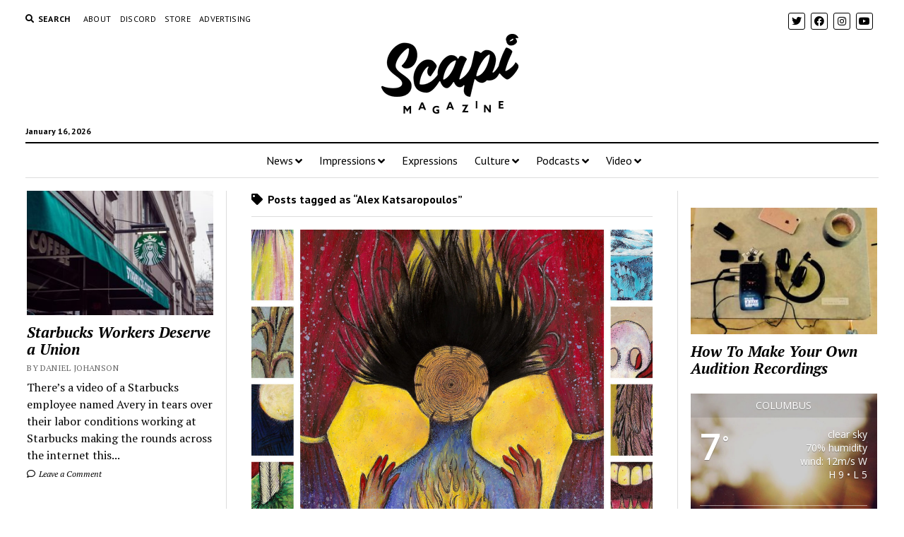

--- FILE ---
content_type: text/html; charset=UTF-8
request_url: https://scapimag.com/wp-admin/admin-ajax.php
body_size: 476
content:
<div id="awesome-weather-chicago" class="temp1 awesome-weather-wrap awecf awe_with_stats awe_without_icons awe_with_forecast  awe_wide awe-cityid-4509177 awe-code-800 awe-desc-clear-sky awe-preset-sunny"  style=" color: #ffffff; ">

	<div class="awesome-weather-cover" style="background-image: url(https://scapimag.com/wp-content/plugins/awesome-weather/img/awe-backgrounds/sunny.jpg);">
	<div class="awesome-weather-darken">

	
	<div class="awesome-weather-header awecf"><span>Columbus</span></div>

		
		<div class="awecf">
		<div class="awesome-weather-current-temp">
			<strong>
			7<sup>&deg;</sup>
						</strong>
		</div><!-- /.awesome-weather-current-temp -->
		
				<div class="awesome-weather-todays-stats">
			<div class="awe_desc">clear sky</div>
			<div class="awe_humidty">70% humidity</div>
			<div class="awe_wind">wind: 12m/s W</div>
			<div class="awe_highlow">H 9 &bull; L 5</div>	
		</div><!-- /.awesome-weather-todays-stats -->
				</div>
		
		
		
		<div class="awesome-weather-forecast awe_days_5 awecf">
	
							<div class="awesome-weather-forecast-day">
										<div class="awesome-weather-forecast-day-temp">22<sup>&deg;</sup></div>
					<div class="awesome-weather-forecast-day-abbr">Tue</div>
				</div>
							<div class="awesome-weather-forecast-day">
										<div class="awesome-weather-forecast-day-temp">33<sup>&deg;</sup></div>
					<div class="awesome-weather-forecast-day-abbr">Wed</div>
				</div>
							<div class="awesome-weather-forecast-day">
										<div class="awesome-weather-forecast-day-temp">35<sup>&deg;</sup></div>
					<div class="awesome-weather-forecast-day-abbr">Thu</div>
				</div>
							<div class="awesome-weather-forecast-day">
										<div class="awesome-weather-forecast-day-temp">29<sup>&deg;</sup></div>
					<div class="awesome-weather-forecast-day-abbr">Fri</div>
				</div>
							<div class="awesome-weather-forecast-day">
										<div class="awesome-weather-forecast-day-temp">13<sup>&deg;</sup></div>
					<div class="awesome-weather-forecast-day-abbr">Sat</div>
				</div>
				
		</div><!-- /.awesome-weather-forecast -->
	
		
	<div class="awesome-weather-more-weather-link"><a href="https://openweathermap.org/city/4509177" target="_blank">extended forecast</a></div>	
	<div class="awesome-weather-attribution">Weather from OpenWeatherMap</div>
	</div><!-- /.awesome-weather-cover -->
	</div><!-- /.awesome-weather-darken -->

</div><!-- /.awesome-weather-wrap: wide -->

--- FILE ---
content_type: text/html; charset=utf-8
request_url: https://www.google.com/recaptcha/api2/aframe
body_size: 266
content:
<!DOCTYPE HTML><html><head><meta http-equiv="content-type" content="text/html; charset=UTF-8"></head><body><script nonce="Rsn35magh-ZyoSAEBZtBCA">/** Anti-fraud and anti-abuse applications only. See google.com/recaptcha */ try{var clients={'sodar':'https://pagead2.googlesyndication.com/pagead/sodar?'};window.addEventListener("message",function(a){try{if(a.source===window.parent){var b=JSON.parse(a.data);var c=clients[b['id']];if(c){var d=document.createElement('img');d.src=c+b['params']+'&rc='+(localStorage.getItem("rc::a")?sessionStorage.getItem("rc::b"):"");window.document.body.appendChild(d);sessionStorage.setItem("rc::e",parseInt(sessionStorage.getItem("rc::e")||0)+1);localStorage.setItem("rc::h",'1768880320318');}}}catch(b){}});window.parent.postMessage("_grecaptcha_ready", "*");}catch(b){}</script></body></html>